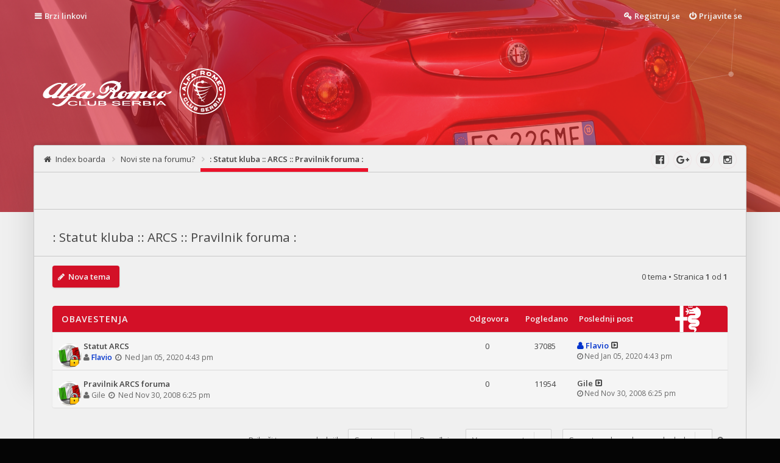

--- FILE ---
content_type: text/html; charset=UTF-8
request_url: https://arcs.org.rs/forum/viewforum.php?f=116&sid=96b08d91e8a1ba36844c563163d11f7e
body_size: 5523
content:
<!DOCTYPE html>
<html id="eles" lang="sr">
<head>
<meta charset="utf-8" />
<meta http-equiv="X-UA-Compatible" content="IE=edge">
<meta name="viewport" content="width=device-width, initial-scale=1" />

        <link href="./mobiquo/smartbanner/manifest.json" rel="manifest">
        
        <meta name="apple-itunes-app" content="app-id=307880732, affiliate-data=at=10lR7C, app-argument=tapatalk://arcs.org.rs/forum/?ttfid=27484&fid=116&page=1&perpage=25&location=forum" />
        
<title>: Statut kluba :: ARCS :: Pravilnik foruma : - Alfa Romeo klub Srbija</title>


	<link rel="canonical" href="https://arcs.org.rs/forum/viewforum.php?f=116">


<link href="./styles/eles/theme/bootstrap.css?assets_version=62" rel="stylesheet" />




<link href="./styles/eles/theme/stylesheet.css?assets_version=62" rel="stylesheet">



<!--[if lte IE 9]>
	<link href="./styles/eles/theme/ie.css?assets_version=62" rel="stylesheet">
	<script src="//oss.maxcdn.com/libs/html5shiv/3.7.0/html5shiv.js"></script>
	<script src="//oss.maxcdn.com/libs/respond.js/1.4.2/respond.min.js"></script>
<![endif]-->

<link href="https://fonts.googleapis.com/css?family=Open+Sans:400,300,400italic,600,700,800" rel="stylesheet" type="text/css">


<link
  href="https://arcs.org.rs/forum/images/favicon.png?assets_version=62"
  rel="shortcut icon">



  
<link href="./ext/eles/coreframe/styles/eles/theme/colors.css.php?theme=light&amp;primary=rgb%28211%2C+16%2C+39%29&amp;accent=rgb%28244%2C+67%2C+54%29&amp;text=rgb%2868%2C+68%2C+68%29&amp;textalt=rgb%28242%2C+242%2C+242%29&amp;border=rgb%28200%2C+200%2C+200%29&amp;white=rgb%28245%2C+245%2C+245%29&amp;black=rgb%280%2C+0%2C+0%29&amp;assets_version=62" rel="stylesheet" media="screen">
<link href="./ext/vse/lightbox/styles/all/template/lightbox/css/lightbox.min.css?assets_version=62" rel="stylesheet" media="screen">


<style id="c-dyncss" type="text/css" media="screen">





  body { padding: 0; }
  #wrap {
    max-width: none;
    margin: 0;
  }
  


  #page-header .header-bg {
    background-image: url('https://arcs.org.rs/forum/styles/eles/theme/images/2014_alfa_romeo_4c_45_1920x1080.jpg');
    opacity: 0.4;
  }



</style>

<script type="text/javascript">
  document.documentElement.className = 'js';
</script>
	<style>
		@media (min-width: 900px) {
						.content img.postimage {
				max-height: 400px !important;
				max-width: 400px !important;
			}
		}
	</style>

</head>

<body id="phpbb" class="nojs notouch section-viewforum ltr   light contained">
<div id="preloader"><div class="preloader"></div></div>
<div id="wrap">
	<a id="top" class="anchor" accesskey="t"></a>

	<header id="page-header">
		<div id="navbar-main" class="topbar" data-scroll-header>
  <div class="inner container">
    <ul id="nav-main" class="linklist bulletin" role="menubar">

	<li id="quick-links" class="small-icon responsive-menu dropdown-container hidden" data-skip-responsive="true">
		<a href="#" class="responsive-menu-link dropdown-trigger">Brzi linkovi</a>
		<div class="dropdown hidden">
			<div class="pointer"><div class="pointer-inner"></div></div>
			<ul class="dropdown-contents" role="menu">
				
				
								<li class="separator"></li>

									<li class="small-icon icon-faq"><a href="/forum/app.php/help/faq?sid=992f2f3efb104e25b7d0ef270e02769d" rel="help" title="Često Postavljana Pitanja" role="menuitem">FAQ</a></li>
				
							</ul>
		</div>
	</li>

	
	
	
			<li class="small-icon icon-logout rightside"  data-skip-responsive="true"><a href="./ucp.php?mode=login&amp;redirect=viewforum.php%3Ff%3D116&amp;sid=992f2f3efb104e25b7d0ef270e02769d" title="Prijavite se" accesskey="x" role="menuitem">Prijavite se</a></li>
					<li class="small-icon icon-register rightside" data-skip-responsive="true"><a href="./ucp.php?mode=register&amp;sid=992f2f3efb104e25b7d0ef270e02769d" role="menuitem">Registruj se</a></li>
					</ul>
  </div>
</div>

<div class="masthead" role="banner">
  <div class="inner container   header-offset-size">

    <div id="site-description">
      <a id="logo" class="logo" href="./index.php?sid=992f2f3efb104e25b7d0ef270e02769d" title="Index boarda">
                  <span class="imageset site_logo"></span>
                      </a>
      <p class="skiplink"><a href="#start_here">Preskoči</a></p>
    </div>

          </div>

    <div class="navbar top" role="navigation">
    <div class="inner container  header-offset-nav">
      <ul id="nav-breadcrumbs" class="linklist navlinks has-social-links" role="menubar">
      <li class="small-icon icon-home breadcrumbs">
            <span class="crumb" itemtype="http://data-vocabulary.org/Breadcrumb" itemscope=""><a href="./index.php?sid=992f2f3efb104e25b7d0ef270e02769d" accesskey="h" data-navbar-reference="index" itemprop="url"><span itemprop="title">Index boarda</span></a></span>
																		<span class="crumb"  itemtype="http://data-vocabulary.org/Breadcrumb" itemscope="" data-forum-id="105"><a href="./viewforum.php?f=105&amp;sid=992f2f3efb104e25b7d0ef270e02769d" itemtype="https://schema.org/Thing" itemscope itemprop="item"><span itemprop="name">Novi ste na forumu?</span></a><meta itemprop="position" content="" /></span>
																							<span class="crumb"  itemtype="http://data-vocabulary.org/Breadcrumb" itemscope="" data-forum-id="116"><a href="./viewforum.php?f=116&amp;sid=992f2f3efb104e25b7d0ef270e02769d" itemtype="https://schema.org/Thing" itemscope itemprop="item"><span itemprop="name">: Statut kluba :: ARCS :: Pravilnik foruma :</span></a><meta itemprop="position" content="1" /></span>
							      </li>
  
  </ul>

  <ul class="social-links col-xs-4">
            <li id="social-link-facebook">
        <a href="https://www.facebook.com/arcs.org.rs" title="Alfa Romeo Klub Srbija">
                      <i class="fa fa-facebook-official"></i>
                  </a>
    </li>
                      <li id="social-link-google-plus">
        <a href="https://arcs.org.rs" title="ARCS Site">
                      <i class="fa fa-google-plus"></i>
                  </a>
    </li>
                      <li id="social-link-youtube">
        <a href="https://www.youtube.com/channel/UCc1D3KsCcddiYGJwUMryAEw" title="ARCS">
                      <i class="fa fa-youtube-play"></i>
                  </a>
    </li>
                            <li id="social-link-instagram">
        <a href="https://www.instagram.com/arcserbia/?igshid=1qhv6fhhrbzo4" title="Alfa Romeo Klub Srbija">
                      <i class="fa fa-instagram"></i>
                  </a>
    </li>
                    </ul>
    </div>
  </div>

      <div id="header-vfx"></div>
        <div class="header-bg"></div>
  </div>

	</header>

	
<section class="main  container">
<div class="inner header-offset">

<div id="page-body-wrapper" role="main" class=" leftside">

	<a id="start_here" class="anchor"></a>

	<div id="page-body" role="main">
		
		<div class="top-block">
	<div class="inner"></div>
</div>
<h2 class="forum-title"><a href="./viewforum.php?f=116&amp;sid=992f2f3efb104e25b7d0ef270e02769d">: Statut kluba :: ARCS :: Pravilnik foruma :</a></h2>



	<div class="action-bar top">

			<div class="buttons">
			
			<a href="./posting.php?mode=post&amp;f=116&amp;sid=992f2f3efb104e25b7d0ef270e02769d" class="button icon-button post-icon" title="Počni novu temu">
				Nova tema			</a>

					</div>
	
	
	<div class="pagination">
				0 tema
					&bull; Stranica <strong>1</strong> od <strong>1</strong>
			</div>

	</div>




	
			<div class="forumbg announcement">
		<div class="inner">
		<ul class="topiclist">
			<li class="header">
				<dl class="icon">
					<dt><div class="list-inner">Obavestenja</div></dt>
					<dd class="posts">Odgovora</dd>
					<dd class="views">Pogledano</dd>
					<dd class="lastpost"><span>Poslednji post</span></dd>
				</dl>
			</li>
		</ul>
		<ul class="topiclist topics">
	
				<li class="row bg1 announce">
						<dl class="icon announce_read_locked">
				<dt title="Ova tema je zaključana, ne možete da menjate postove ili da odgovarate">
										<div class="list-inner">
																		<a href="./viewtopic.php?t=65136&amp;sid=992f2f3efb104e25b7d0ef270e02769d" class="topictitle">Statut ARCS</a>																		<br />
																		<div class="responsive-show" style="display: none;">
							Poslednji post od <a href="./memberlist.php?mode=viewprofile&amp;u=54&amp;sid=992f2f3efb104e25b7d0ef270e02769d" style="color: #0033CC;" class="username-coloured">Flavio</a> <i class="fa fa-clock-o"></i> <a href="./viewtopic.php?p=1677685&amp;sid=992f2f3efb104e25b7d0ef270e02769d#p1677685" title="Idi na poslednji post">Ned Jan 05, 2020 4:43 pm</a>
													</div>
												
						
						<div class="responsive-hide">
																					 <span class="author"></span><a href="./memberlist.php?mode=viewprofile&amp;u=54&amp;sid=992f2f3efb104e25b7d0ef270e02769d" style="color: #0033CC;" class="username-coloured">Flavio</a>	<i class="fa fa-clock-o"></i> Ned Jan 05, 2020 4:43 pm
													</div>

											</div>
				</dt>
				<dd class="posts">0 <dfn>Odgovora</dfn></dd>
				<dd class="views">37085 <dfn>Pogledano</dfn></dd>
				<dd class="lastpost"><span><dfn>Poslednji post </dfn>					<span class="author"><a href="./memberlist.php?mode=viewprofile&amp;u=54&amp;sid=992f2f3efb104e25b7d0ef270e02769d" style="color: #0033CC;" class="username-coloured">Flavio</a></span>
										<a href="./viewtopic.php?p=1677685&amp;sid=992f2f3efb104e25b7d0ef270e02769d#p1677685" title="Idi na poslednji post"><span class="imageset icon_topic_latest" title="Pogledaj poslednji post">Pogledaj poslednji post</span></a>
										<br />
					<span class="time">Ned Jan 05, 2020 4:43 pm</span></span>
				</dd>
			</dl>
					</li>
		
	

	
	
				<li class="row bg2 announce">
						<dl class="icon announce_read_locked">
				<dt title="Ova tema je zaključana, ne možete da menjate postove ili da odgovarate">
										<div class="list-inner">
																		<a href="./viewtopic.php?t=63094&amp;sid=992f2f3efb104e25b7d0ef270e02769d" class="topictitle">Pravilnik ARCS foruma</a>																		<br />
																		<div class="responsive-show" style="display: none;">
							Poslednji post od <span class="username">Gile</span> <i class="fa fa-clock-o"></i> <a href="./viewtopic.php?p=1627715&amp;sid=992f2f3efb104e25b7d0ef270e02769d#p1627715" title="Idi na poslednji post">Ned Nov 30, 2008 6:25 pm</a>
													</div>
												
						
						<div class="responsive-hide">
																					 <span class="author"></span><span class="username">Gile</span>	<i class="fa fa-clock-o"></i> Ned Nov 30, 2008 6:25 pm
													</div>

											</div>
				</dt>
				<dd class="posts">0 <dfn>Odgovora</dfn></dd>
				<dd class="views">11954 <dfn>Pogledano</dfn></dd>
				<dd class="lastpost"><span><dfn>Poslednji post </dfn>					<span class="author"><span class="username">Gile</span></span>
										<a href="./viewtopic.php?p=1627715&amp;sid=992f2f3efb104e25b7d0ef270e02769d#p1627715" title="Idi na poslednji post"><span class="imageset icon_topic_latest" title="Pogledaj poslednji post">Pogledaj poslednji post</span></a>
										<br />
					<span class="time">Ned Nov 30, 2008 6:25 pm</span></span>
				</dd>
			</dl>
					</li>
		
				</ul>
		</div>
	</div>
	

	<form method="post" action="./viewforum.php?f=116&amp;sid=992f2f3efb104e25b7d0ef270e02769d">
		<fieldset class="display-options">
				<label>Prikaži teme u poslednjih: <select name="st" id="st"><option value="0" selected="selected">Sve teme</option><option value="1">1 dan</option><option value="7">7 dana</option><option value="14">2 nedelje</option><option value="30">1 mesec</option><option value="90">3 meseca</option><option value="180">6 mecesi</option><option value="365">1 godina</option></select></label>
			<label>Poređaj po <select name="sk" id="sk"><option value="a">Autoru</option><option value="t" selected="selected">Vremenu posta</option><option value="r">Odgovora</option><option value="s">Naslov</option><option value="v">Pogledano</option></select></label>
			<label><select name="sd" id="sd"><option value="a">Po abecednom redosledu</option><option value="d" selected="selected">Suprotno abecednom redosledu</option></select></label>
			<input type="submit" name="sort" value="Go" class="button2" />
			</fieldset>
	</form>

	<div class="action-bar bottom">
					<div class="buttons">
				
				<a href="./posting.php?mode=post&amp;f=116&amp;sid=992f2f3efb104e25b7d0ef270e02769d" class="button icon-button post-icon" title="Počni novu temu">
					Nova tema				</a>

							</div>
		
		<div class="pagination">
						0 tema
							 &bull; Stranica <strong>1</strong> od <strong>1</strong>
					</div>
	</div>


	<p class="jumpbox-return"><a href="./index.php?sid=992f2f3efb104e25b7d0ef270e02769d" class="left-box arrow-left" accesskey="r">Povratak na početnu stranu</a></p>


	<div class="dropdown-container dropdown-container-right dropdown-up dropdown-left dropdown-button-control" id="jumpbox">
		<span title="Idi na" class="dropdown-trigger button dropdown-select">
			Idi na		</span>
		<div class="dropdown hidden">
			<div class="pointer"><div class="pointer-inner"></div></div>
			<ul class="dropdown-contents">
																			<li><a href="./viewforum.php?f=102&amp;sid=992f2f3efb104e25b7d0ef270e02769d" class="jump-link ">Članstvo u ARCS</a></li>
																<li><a href="./viewforum.php?f=104&amp;sid=992f2f3efb104e25b7d0ef270e02769d" class="jump-link sub">Pogodnosti koje vam pruza članstvo u klubu</a></li>
																<li><a href="./viewforum.php?f=127&amp;sid=992f2f3efb104e25b7d0ef270e02769d" class="jump-link subsub">Just QV</a></li>
																<li><a href="./viewforum.php?f=125&amp;sid=992f2f3efb104e25b7d0ef270e02769d" class="jump-link subsub">Alfa T&amp;M</a></li>
																<li><a href="./viewforum.php?f=134&amp;sid=992f2f3efb104e25b7d0ef270e02769d" class="jump-link subsub">Servis &quot;Detailing Magic&quot;</a></li>
																<li><a href="./viewforum.php?f=135&amp;sid=992f2f3efb104e25b7d0ef270e02769d" class="jump-link subsub">Auto Detailing Deki</a></li>
																<li><a href="./viewforum.php?f=124&amp;sid=992f2f3efb104e25b7d0ef270e02769d" class="jump-link subsub">BB elektro</a></li>
																<li><a href="./viewforum.php?f=126&amp;sid=992f2f3efb104e25b7d0ef270e02769d" class="jump-link subsub">MR Performance</a></li>
																<li><a href="./viewforum.php?f=88&amp;sid=992f2f3efb104e25b7d0ef270e02769d" class="jump-link subsub">Vlada &amp; Mirko - Boleč</a></li>
																<li><a href="./viewforum.php?f=85&amp;sid=992f2f3efb104e25b7d0ef270e02769d" class="jump-link subsub">Partneri ARCS</a></li>
																<li><a href="./viewforum.php?f=103&amp;sid=992f2f3efb104e25b7d0ef270e02769d" class="jump-link sub">Kako postati clan Alfa Romeo Kluba Srbije</a></li>
																<li><a href="./viewforum.php?f=133&amp;sid=992f2f3efb104e25b7d0ef270e02769d" class="jump-link ">ARCS Shop</a></li>
																<li><a href="./viewforum.php?f=48&amp;sid=992f2f3efb104e25b7d0ef270e02769d" class="jump-link sub">ARCS@Shop</a></li>
																<li><a href="./viewforum.php?f=105&amp;sid=992f2f3efb104e25b7d0ef270e02769d" class="jump-link ">Novi ste na forumu?</a></li>
																<li><a href="./viewforum.php?f=106&amp;sid=992f2f3efb104e25b7d0ef270e02769d" class="jump-link sub">Kratko uputstvo za koriscenje foruma i lakse snalazenje u temama</a></li>
																<li><a href="./viewforum.php?f=107&amp;sid=992f2f3efb104e25b7d0ef270e02769d" class="jump-link sub">Najtrazenije teme-procitajte pre nego sto otvorite novu temu</a></li>
																<li><a href="./viewforum.php?f=116&amp;sid=992f2f3efb104e25b7d0ef270e02769d" class="jump-link sub">: Statut kluba :: ARCS :: Pravilnik foruma :</a></li>
																<li><a href="./viewforum.php?f=89&amp;sid=992f2f3efb104e25b7d0ef270e02769d" class="jump-link subsub">Denker - Dekodiranje</a></li>
																<li><a href="./viewforum.php?f=110&amp;sid=992f2f3efb104e25b7d0ef270e02769d" class="jump-link subsub">Alfa Romeo look Ilke</a></li>
																<li><a href="./viewforum.php?f=87&amp;sid=992f2f3efb104e25b7d0ef270e02769d" class="jump-link subsub">AK Kole</a></li>
																<li><a href="./viewforum.php?f=111&amp;sid=992f2f3efb104e25b7d0ef270e02769d" class="jump-link subsub">Alfa Servis I Delovi &quot;BRANA&quot;</a></li>
																<li><a href="./viewforum.php?f=36&amp;sid=992f2f3efb104e25b7d0ef270e02769d" class="jump-link ">Alfa Romeo Klub Srbija Forum</a></li>
																<li><a href="./viewforum.php?f=3&amp;sid=992f2f3efb104e25b7d0ef270e02769d" class="jump-link sub">Alfa Romeo Srbija Forum info</a></li>
																<li><a href="./viewforum.php?f=5&amp;sid=992f2f3efb104e25b7d0ef270e02769d" class="jump-link sub">Alfa Romeo Klub Srbija i Alfisti / Dešavanja i okupljanja</a></li>
																<li><a href="./viewforum.php?f=61&amp;sid=992f2f3efb104e25b7d0ef270e02769d" class="jump-link sub">Galerija i multimedija</a></li>
																<li><a href="./viewforum.php?f=33&amp;sid=992f2f3efb104e25b7d0ef270e02769d" class="jump-link ">Alfa Romeo Modeli</a></li>
																<li><a href="./viewforum.php?f=18&amp;sid=992f2f3efb104e25b7d0ef270e02769d" class="jump-link sub">Alfa Romeo Classico</a></li>
																<li><a href="./viewforum.php?f=17&amp;sid=992f2f3efb104e25b7d0ef270e02769d" class="jump-link sub">Alfa Romeo Transaxle</a></li>
																<li><a href="./viewforum.php?f=16&amp;sid=992f2f3efb104e25b7d0ef270e02769d" class="jump-link sub">Boxer Odeljenje</a></li>
																<li><a href="./viewforum.php?f=15&amp;sid=992f2f3efb104e25b7d0ef270e02769d" class="jump-link sub">Alfa 145 | 146 | 155 | 164</a></li>
																<li><a href="./viewforum.php?f=28&amp;sid=992f2f3efb104e25b7d0ef270e02769d" class="jump-link sub">Alfa Romeo 147 | Alfa Romeo 156 | 166 | GTV | GT</a></li>
																<li><a href="./viewforum.php?f=70&amp;sid=992f2f3efb104e25b7d0ef270e02769d" class="jump-link sub">Alfa Romeo 159 | Brera/Spider | 8C Comeptizione/Spider</a></li>
																<li><a href="./viewforum.php?f=14&amp;sid=992f2f3efb104e25b7d0ef270e02769d" class="jump-link sub">Alfa Romeo Nuova Razza</a></li>
																<li><a href="./viewforum.php?f=32&amp;sid=992f2f3efb104e25b7d0ef270e02769d" class="jump-link ">Tehnika, sport i odrzavanje</a></li>
																<li><a href="./viewforum.php?f=13&amp;sid=992f2f3efb104e25b7d0ef270e02769d" class="jump-link sub">Area Servizio</a></li>
																<li><a href="./viewforum.php?f=71&amp;sid=992f2f3efb104e25b7d0ef270e02769d" class="jump-link subsub">Diesel Potenza</a></li>
																<li><a href="./viewforum.php?f=29&amp;sid=992f2f3efb104e25b7d0ef270e02769d" class="jump-link sub">Squadra Corse</a></li>
																<li><a href="./viewforum.php?f=53&amp;sid=992f2f3efb104e25b7d0ef270e02769d" class="jump-link sub">Alfa Stile</a></li>
																<li><a href="./viewforum.php?f=62&amp;sid=992f2f3efb104e25b7d0ef270e02769d" class="jump-link sub">In Elettronica Alfa</a></li>
																<li><a href="./viewforum.php?f=101&amp;sid=992f2f3efb104e25b7d0ef270e02769d" class="jump-link subsub">NovaSpeed Chip Tuning</a></li>
																<li><a href="./viewforum.php?f=112&amp;sid=992f2f3efb104e25b7d0ef270e02769d" class="jump-link subsub">Servis za Italijanska vozila-Obrenovac</a></li>
																<li><a href="./viewforum.php?f=35&amp;sid=992f2f3efb104e25b7d0ef270e02769d" class="jump-link ">Mundo Italiano</a></li>
																<li><a href="./viewforum.php?f=10&amp;sid=992f2f3efb104e25b7d0ef270e02769d" class="jump-link sub">Alfa Romeo &amp; Alfisti meetings</a></li>
																<li><a href="./viewforum.php?f=11&amp;sid=992f2f3efb104e25b7d0ef270e02769d" class="jump-link sub">Ostali Italijanski automobili</a></li>
																<li><a href="./viewforum.php?f=30&amp;sid=992f2f3efb104e25b7d0ef270e02769d" class="jump-link subsub">Automobili Prijatelja</a></li>
																<li><a href="./viewforum.php?f=19&amp;sid=992f2f3efb104e25b7d0ef270e02769d" class="jump-link subsub">Ferrari</a></li>
																<li><a href="./viewforum.php?f=20&amp;sid=992f2f3efb104e25b7d0ef270e02769d" class="jump-link subsub">Maserati</a></li>
																<li><a href="./viewforum.php?f=21&amp;sid=992f2f3efb104e25b7d0ef270e02769d" class="jump-link subsub">Lamborghini</a></li>
																<li><a href="./viewforum.php?f=22&amp;sid=992f2f3efb104e25b7d0ef270e02769d" class="jump-link subsub">Lancia</a></li>
																<li><a href="./viewforum.php?f=23&amp;sid=992f2f3efb104e25b7d0ef270e02769d" class="jump-link subsub">Fiat</a></li>
																<li><a href="./viewforum.php?f=27&amp;sid=992f2f3efb104e25b7d0ef270e02769d" class="jump-link subsub">Ostali proizvođači</a></li>
																<li><a href="./viewforum.php?f=75&amp;sid=992f2f3efb104e25b7d0ef270e02769d" class="jump-link ">Prijatelji ARCS</a></li>
																<li><a href="./viewforum.php?f=77&amp;sid=992f2f3efb104e25b7d0ef270e02769d" class="jump-link sub">CBC</a></li>
																<li><a href="./viewforum.php?f=76&amp;sid=992f2f3efb104e25b7d0ef270e02769d" class="jump-link sub">Fiat-Lancia Club Serbia</a></li>
																<li><a href="./viewforum.php?f=73&amp;sid=992f2f3efb104e25b7d0ef270e02769d" class="jump-link sub">Saab Club Serbia</a></li>
																<li><a href="./viewforum.php?f=97&amp;sid=992f2f3efb104e25b7d0ef270e02769d" class="jump-link sub">Automobili</a></li>
																<li><a href="./viewforum.php?f=50&amp;sid=992f2f3efb104e25b7d0ef270e02769d" class="jump-link ">Cafeteria da Romeo</a></li>
																<li><a href="./viewforum.php?f=59&amp;sid=992f2f3efb104e25b7d0ef270e02769d" class="jump-link sub">Nostri Viaggi</a></li>
																<li><a href="./viewforum.php?f=65&amp;sid=992f2f3efb104e25b7d0ef270e02769d" class="jump-link sub">Najlepša Alfa</a></li>
																<li><a href="./viewforum.php?f=108&amp;sid=992f2f3efb104e25b7d0ef270e02769d" class="jump-link sub">Automobilizam i motociklizam</a></li>
										</ul>
		</div>
	</div>



	<div class="stat-block permissions">
		<h3>Dozvole foruma</h3>
		<p><strong>Ne možete</strong> postavljati nove teme u ovom forumu<br /><strong>Ne možete</strong> odgovarati na teme u ovom forumu<br /><strong>Ne možete</strong> monjati vaše postove u ovom forumu<br /><strong>Ne možete</strong> brisati vaše postove u ovom forumu<br /><strong>Ne možete</strong> slati prikačene fajlove u ovom forumu<br /></p>
	</div>

			</div>
	<!-- page-body -->

	
</div>
<!-- #page-body-wrapper -->


</div><!-- .inner -->
<div class="header-offset-shadow"></div>
</section>
<!-- .main -->

	<footer id="page-footer" role="contentinfo">
		<div class="navbar bottom" role="navigation">
  <div class="inner container">
  <ul id="nav-footer" class="linklist bulletin" role="menubar">
	<li class="small-icon icon-home breadcrumbs">
						<span class="crumb"><a href="./index.php?sid=992f2f3efb104e25b7d0ef270e02769d" data-navbar-reference="index">Index boarda</a></span>
			</li>
	
		<li class="rightside">Sva vremena su u <span title="UTC+1">UTC+01:00</span></li>
				<li class="small-icon icon-delete-cookies rightside"><a href="./ucp.php?mode=delete_cookies&amp;sid=992f2f3efb104e25b7d0ef270e02769d" data-ajax="true" data-refresh="true" role="menuitem">Obriši sve kolačiće boarda</a></li>
							<li class="small-icon icon-contact rightside" data-last-responsive="true"><a href="./memberlist.php?mode=contactadmin&amp;sid=992f2f3efb104e25b7d0ef270e02769d" role="menuitem">Contact us</a></li></ul>
  </div>
</div>

<div class="footer-inner container">

  <div class="row">
                      </div>

</div>

<div class="endbar">
  <div class="inner container">
    
        <p class="copyright">
      Powered by <a href="https://www.phpbb.com/" target="_blank">phpBB</a>.
      Theming with <i class="fa fa-heart animate-pulse"></i> by
      <a href="http://www.gophpbb.com/eles" title="Eles - Responsive phpBB 3.1 Theme" target="_blank">Eles Theme</a>.
    </p>
              </div>
</div>

	</footer>

</div>
<!-- #wrap -->

<a href="#top" id="back2topMain" data-scroll><i class="fa fa-angle-up"></i></a>

<div class="modal-alert">
	<div id="darkenwrapper" class="darkenwrapper" data-ajax-error-title="Greška" data-ajax-error-text="Tekst greške" data-ajax-error-text-abort="Prekini" data-ajax-error-text-timeout="Isteklo vreme" data-ajax-error-text-parsererror="Tekst greške">
		<div id="darken" class="darken">&nbsp;</div>
	</div>

	<div id="phpbb_alert" class="phpbb_alert" data-l-err="Greška" data-l-timeout-processing-req="Isteklo vreme prilikom procesiranja zahteva">
		<a href="#" class="alert_close"></a>
		<h3 class="alert_title">&nbsp;</h3><p class="alert_text"></p>
	</div>

	<div id="phpbb_confirm" class="phpbb_alert">
		<a href="#" class="alert_close"></a>
		<div class="alert_text"></div>
	</div>
</div>

<div class="hidden">
	<a id="bottom" class="anchor" accesskey="z"></a>
	</div>


<script src="./styles/eles/template/js/jquery.js?assets_version=62"></script>
<script src="./styles/eles/template/js/core.js?assets_version=62"></script>
<script src="./styles/eles/template/js/forum_fn.js?assets_version=62"></script>
<script src="./styles/eles/template/js/ajax.js?assets_version=62"></script>



											<script>
		var vseLightbox = {};
		vseLightbox.resizeHeight = 400;
		vseLightbox.resizeWidth = 400;
		vseLightbox.lightboxGal = 2;
		vseLightbox.lightboxSig = 0;
		vseLightbox.imageTitles = 1;
		vseLightbox.lightboxAll = 1;
		vseLightbox.downloadFile = 'download/file.php';
	</script>









<script src="./ext/vse/lightbox/styles/all/template/js/resizer.js?assets_version=62"></script>
<script src="./ext/vse/lightbox/styles/all/template/lightbox/js/lightbox.min.js?assets_version=62"></script>
<script src="./styles/eles/template/js/bootstrap.js?assets_version=62"></script>
<script src="./styles/eles/template/js/smooth-scroll.js?assets_version=62"></script>
<script src="./styles/eles/template/js/SmoothScroll.js?assets_version=62"></script>
<script src="./styles/eles/template/js/particles.js?assets_version=62"></script>
<script src="./styles/eles/template/js/scripts.js?assets_version=62"></script>


<script id="c-dynjs" type="text/javascript">
  Eles.props.headerVfx.configFile = './styles/eles/template/js/vfxconfig.json';
</script>

<script>
	lightbox.option({
		'albumLabel': 'Image\u0020\u00251\u0020of\u0020\u00252'
	});
</script>

</body>
</html>
